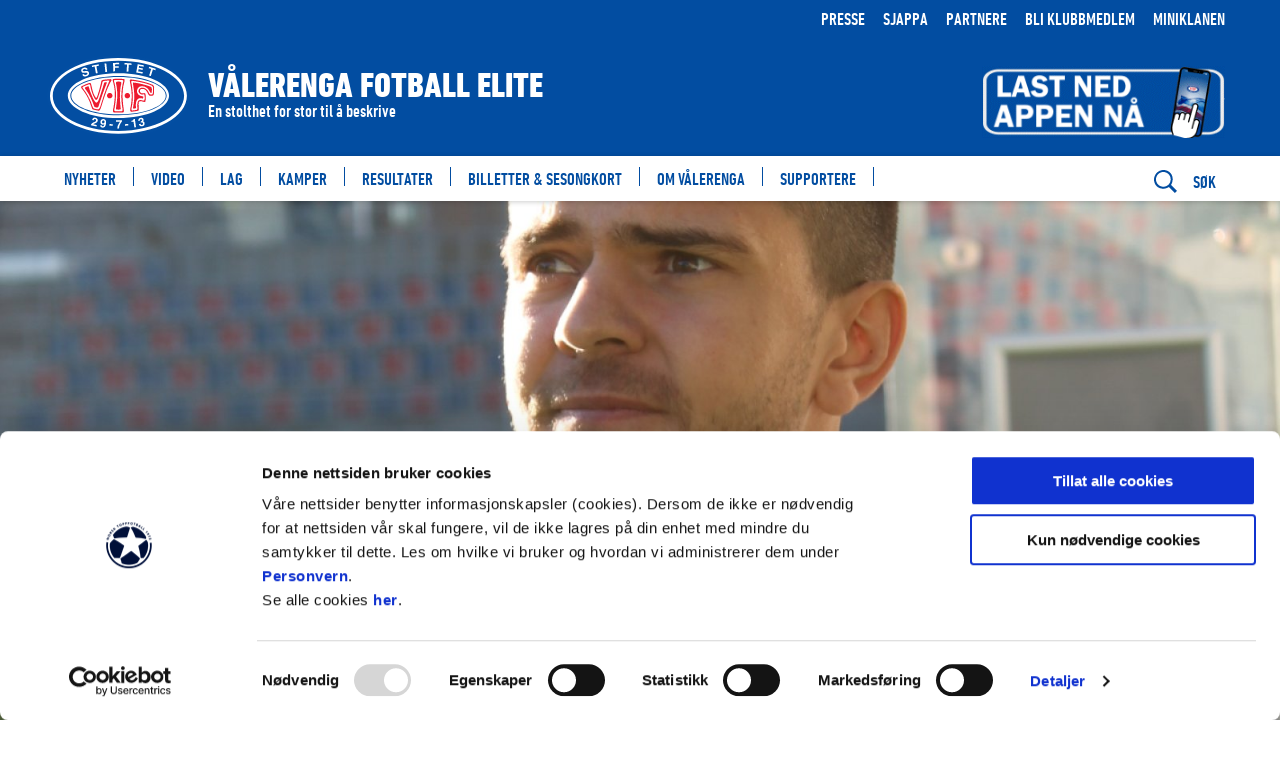

--- FILE ---
content_type: text/html; charset=utf-8
request_url: https://www.google.com/recaptcha/api2/aframe
body_size: 266
content:
<!DOCTYPE HTML><html><head><meta http-equiv="content-type" content="text/html; charset=UTF-8"></head><body><script nonce="Qx-z_5cp5pvnh3exX0hiqQ">/** Anti-fraud and anti-abuse applications only. See google.com/recaptcha */ try{var clients={'sodar':'https://pagead2.googlesyndication.com/pagead/sodar?'};window.addEventListener("message",function(a){try{if(a.source===window.parent){var b=JSON.parse(a.data);var c=clients[b['id']];if(c){var d=document.createElement('img');d.src=c+b['params']+'&rc='+(localStorage.getItem("rc::a")?sessionStorage.getItem("rc::b"):"");window.document.body.appendChild(d);sessionStorage.setItem("rc::e",parseInt(sessionStorage.getItem("rc::e")||0)+1);localStorage.setItem("rc::h",'1765725794559');}}}catch(b){}});window.parent.postMessage("_grecaptcha_ready", "*");}catch(b){}</script></body></html>

--- FILE ---
content_type: application/x-javascript
request_url: https://consentcdn.cookiebot.com/consentconfig/6ec37fe1-0bdc-4bd0-9faf-c539a2f10ab0/vif-fotball.no/configuration.js
body_size: -19
content:
CookieConsent.configuration.tags.push({id:180365606,type:"script",tagID:"",innerHash:"",outerHash:"",tagHash:"14012785936979",url:"https://consent.cookiebot.com/uc.js",resolvedUrl:"https://consent.cookiebot.com/uc.js",cat:[1]});

--- FILE ---
content_type: text/plain
request_url: https://www.google-analytics.com/j/collect?v=1&_v=j102&a=598299892&t=pageview&_s=1&dl=https%3A%2F%2Fwww.vif-fotball.no%2Fnyheter%2Fdisse-har-reist-til-marbella&ul=en-us%40posix&dt=Disse%20har%20reist%20til%20Marbella%20%2F%20V%C3%A5lerenga&sr=1280x720&vp=1280x720&_u=IGBACEABBAAAACAAI~&jid=909182265&gjid=277114378&cid=1421941915.1765725794&tid=UA-71569864-1&_gid=222141086.1765725794&_r=1&_slc=1&z=1887972075
body_size: -450
content:
2,cG-WTT7SNNZ1G

--- FILE ---
content_type: image/svg+xml
request_url: https://www.vif-fotball.no/nyheter/disse-har-reist-til-marbella/_/image/98097fef-5ba9-405e-9826-94e53f28cb66:04105ec1c47b21a1bead2927d4ad37a6d0a662cb/wide-72-72/VIF_Logo_Plain_RGB-10.svg
body_size: 4666
content:
<?xml version="1.0" encoding="utf-8"?>
<!-- Generator: Adobe Illustrator 16.0.3, SVG Export Plug-In . SVG Version: 6.00 Build 0)  -->
<!DOCTYPE svg PUBLIC "-//W3C//DTD SVG 1.0//EN" "http://www.w3.org/TR/2001/REC-SVG-20010904/DTD/svg10.dtd">
<svg version="1.0" id="Layer_1" xmlns="http://www.w3.org/2000/svg" xmlns:xlink="http://www.w3.org/1999/xlink" x="0px" y="0px"
	 width="716.574px" height="419px" viewBox="0 0 716.574 419" enable-background="new 0 0 716.574 419" xml:space="preserve">
<path fill="#034EA2" d="M606.941,61.092c-66.336-36.113-154-55.949-246.852-55.852s-180.473,20.102-246.73,56.34
	C42.797,100.174,3.965,152.963,4.023,210.221c0.059,57.262,38.992,109.973,109.633,148.43
	c66.336,36.105,153.996,55.938,246.844,55.844c92.852-0.094,180.477-20.102,246.734-56.34
	c70.563-38.598,109.398-91.383,109.34-148.645C716.52,152.252,677.574,99.549,606.941,61.092z"/>
<g>
	<path fill="#FFFFFF" d="M120.973,74.736C55.629,110.471,19.672,158.408,19.727,209.721c0.047,51.305,36.098,99.176,101.508,134.789
		c64.09,34.879,149.109,54.043,239.398,53.953c90.305-0.09,175.281-19.422,239.297-54.438
		c65.344-35.734,101.293-83.672,101.246-134.984c-0.051-51.313-36.102-99.18-101.516-134.781
		c-64.082-34.891-149.102-54.055-239.402-53.969C269.969,20.381,184.984,39.725,120.973,74.736z M33.625,209.713
		C33.527,113.107,180.066,34.377,360.273,34.197c180.219-0.18,326.91,78.262,327.004,174.863
		c0.098,96.59-146.434,175.316-326.656,175.496C180.406,384.74,33.719,306.299,33.625,209.713z"/>
</g>
<g>
	<path fill="#FFFFFF" d="M360.883,115.268c-129.852,0.125-235.063,41.957-235.02,93.414c0.051,51.469,105.355,93.086,235.203,92.953
		c129.844-0.125,235.066-41.957,235.023-93.422C596.039,156.752,490.727,115.143,360.883,115.268z"/>
	<path fill="#FFFFFF" d="M360.332,95.791c-141.293,0.141-251.934,49.563-251.867,112.516
		c0.059,62.949,110.793,112.152,252.094,112.008c141.301-0.141,251.941-49.563,251.879-112.512S501.633,95.646,360.332,95.791z
		 M360.852,306.486c-132.445,0.133-239.855-43.742-239.914-97.992c-0.047-54.258,107.273-98.352,239.719-98.48
		c132.438-0.129,239.852,43.742,239.906,98C600.617,262.268,493.289,306.357,360.852,306.486z"/>
</g>
<g>
	<path fill="#ED1B2F" d="M317.176,194.67c-7.527,0.012-13.613,6.121-13.605,13.641c0.008,7.523,6.105,13.613,13.633,13.605
		c7.523,0,13.617-6.109,13.609-13.633C330.801,200.76,324.695,194.666,317.176,194.67z"/>
	<path fill="#ED1B2F" d="M404.742,194.713c-7.523,0.008-13.617,6.113-13.609,13.633s6.113,13.617,13.629,13.605
		c7.523-0.008,13.617-6.113,13.609-13.633S412.258,194.701,404.742,194.713z"/>
	<path fill="#ED1B2F" d="M385.727,124.639c-7.543-0.355-15.43-0.523-25.059-0.652c-8.977,0.137-14.523,0.156-23.863,0.5
		c-9.43,0.348-2.836,13.75-1.508,20.973c11.859,43.551,7.086,81.855,0.449,121.922c-1.102,6.09-6.328,24.27,2.105,24.578
		l22.984,0.465c8.313-0.031,22.547-0.414,22.547-0.414c7.004-0.32,3.625-15.359,2.32-22.945
		c-5.34-40.496-8.094-84.801,2.797-123.652C389.688,139.057,395.477,125.049,385.727,124.639z M384.32,135.775
		c-4.359,19.633-6.969,35.395-8.414,52.621c-2.883,32.105,0.063,57.199,5.453,90.391c0.258,4.527-1.723,6.656-4.551,7.254
		c-10.066,0.574-20.145,0.797-32.621,0.012c-3.934-0.121-4.039-4.098-4.453-6.934c5.012-24.445,10.512-68.23,7.984-91.988
		c-2.176-17.082-4.219-35.563-9.59-51.527c-0.219-2.406-1.098-4.867,3.504-5.039c6.344-0.891,33.926-0.914,38.953-0.016
		C385.547,131.439,384.32,135.775,384.32,135.775z"/>
	<path fill="#ED1B2F" d="M348.426,141.717c-0.512,9.098,2.449,15.059,3.527,23.859c2.648,21.23,4.199,45.566,1.23,67.785
		c-1.758,14.48-3.766,29.852-4.848,36.852c-1.09,7.008,2.633,6.762,2.633,6.762c7.223,1.621,11.313,1.617,18.605,0.004
		c3.066-0.656,2.84-2.852,2.184-6.789c-1.164-1.797-1.766-19.914-3.328-36.984c-2.203-18.609,0.398-47.07,2.566-67.648
		c1.066-10.133,4.805-13.789,3.473-23.863C373.848,136.92,349.289,136.174,348.426,141.717z"/>
	<path fill="#ED1B2F" d="M520.832,163.537c-23.766-9.48-62.73-18.422-82.883-20.426c-6.691-0.879-4.223,1.91-5.02,3.781
		c0.703,14.215,4.309,26.43,5.375,40.492c2.852,27.262-0.25,52.555-4.922,79.547c-0.488,2.832-0.773,4.875,1.176,6.18
		c4.77-0.141,11.191-0.359,12.918-3.563c-0.086-11.914-1.535-21.758,2.547-34.07c4.434-9.148,9.902-15.281,20.699-14.844
		c3.668,0.316,7.156,1.953,10.98,1.633c2.961-0.34,3.602-10.426-0.555-11.07l-7.063-0.945
		c-11.477-2.523-19.762-10.711-21.438-22.344c-0.852-10.191,4.379-18.938,12.109-24.09c11.301-4.715,23.406-2.988,33.008,2.793
		c11.523,5.859,17.504,19.156,22.633,27.82l2.266,0.438c2.684,0.09,3.297-2.582,3.34-5.824
		C526.434,185.104,530.133,168.248,520.832,163.537z"/>
	<path fill="#ED1B2F" d="M524.828,151.502c-33.902-14.082-81.41-22.352-103.75-24.348c-5.461,0.855-3.922,7.055-3.414,11.457
		c7.633,38.059,12.688,67.164,4.867,118.613c-2.707,16.066-6.324,24.746-1.121,30.301c2.227,1.301,4.551,1.176,7.949,0.762
		c9.301-1.246,24.281-3.184,27.805-4.277c4.473-0.852,4.164-3.688,4.25-4.594c1.227-12.844-2.266-25.617,0.508-38.77
		c7.047-10.426,18.801-1.234,28.242-0.715c5.68-0.727,4.563-4.91,5.563-8.383c0.539-8.324,1.168-22.211-0.918-32.273
		c-5.621-8.969-15.668,2.055-22.598-4.859c-4.074-3.484-6.367-7.945-4.41-13.48c2.02-7.285,11.34-6.508,15.82-6.078
		c13.813,0.68,20.082,16.332,25.129,26.508c1.316,2.496,2.82,4.551,6.766,6.727c6.445,1.113,15.184,1.609,19.254-2.418
		c3.504-4.156,2.938-24.453,3.367-36.352C538.004,156.416,531.555,154.439,524.828,151.502z M530.715,199.893
		c-1.699,3.266-3.605,2.941-7.547,3.168c-2.797-0.285-5.035-0.438-7.703-3.027c-5.227-10.098-12.535-26.043-26.223-30.23
		c-7.664-1.508-15.582-3.035-22.359,2.859c-4.195,4.402-7.438,8.348-5.879,16.785c2.605,5.352,6.117,10.383,13.129,12.563
		c11.164,1.957,13.719-4.039,16.09,3.055c0.996,9.848,1.883,22.539-1.156,26.59c-4.164,3.699-10.328-0.383-15.207-1.082
		c-5.574-0.734-11.551-0.25-15.055,4.348c-8.703,13.965-0.672,42.465-5.816,43.777l-1.645,0.656
		c-9.52,1.574-12.34,1.922-23.453,2.992c-2.563-0.902-3.219-6.344-1.992-11.992c6.781-31.992,8.555-62.711,3.773-94.785
		c-1.32-11.816-2.426-20.574-4.852-32.391c-0.879-4.598-2.199-9.707,4.805-8.922l7.02,0.898
		c34.367,4.695,68.52,13.418,86.996,21.895c4.945,2.141,8.25,5.723,9.148,10.324C532.777,178.971,532.789,192.541,530.715,199.893z"
		/>
	<path fill="#ED1B2F" d="M288.992,144.76c-4.359,18.586-22.246,71.379-25.199,80.211c-3.133,7.895-4.887,13.836-11.707,18.145
		c-4.539,0.273-5.422-1.762-8.07-4.504c-9.875-12.633-14.234-27.508-20.379-41.582c-3.66-9.211-7.578-21.871-10.527-31.98
		c-0.406-1.398-0.82-4.262-3.449-3.93c-6.668,1.875-12.469,4.613-15.574,6.727c-2.77,3.93,3.484,8.867,4.789,11.551
		c19.023,25.926,30.266,51.176,40.875,82.172c1.984,4.809,7.117,4.703,11.816,5.715c4.063,0.828,7.707,0.582,9.711-5.227
		c5.098-14.711,9.184-27.734,14.113-42.797c6.258-18.227,10.328-31.367,16.844-48.094c3.383-9.25,7.07-17.289,10.223-26.988
		C304.426,139.143,291.074,140.029,288.992,144.76z"/>
	<path fill="#ED1B2F" d="M320.063,125.498c-3.184,0.219-11.746,0.848-17.508,1.535c-9.684,1.219-26.047,1.516-27.258,8.813
		c-3.324,20.836-16.699,68.133-22.238,80.102c-1.105,2.816-3.285,4.301-5.145,2.48c-11.797-16.176-14.582-29.527-18.813-46.078
		c-1.926-11.246-3.703-17.113-5.734-23.848c-1.098-3.539-4.305-4.879-8.777-3.426c-12.047,4.012-24.09,8.949-37.273,16.051
		c-3.445,1.992-2.996,6.156-1.367,9.289c18.719,22.238,32.754,46.18,41.238,68.047c5.98,15.195,7.098,22.023,13.246,35.922
		c0,0,0.461,2.223,3.734,3.102c3.293,0.891,21.473,5.297,27.367,6.172c5.488,0.324,8.422-7.117,10.699-11.77
		c9.016-30.855,19.402-60.789,30.152-91.059c3.461-8.711,18.09-41.559,22.199-46.148
		C328.164,130.689,325.43,125.146,320.063,125.498z M314.492,136.279c-1.406,2.609-6.043,15.109-10.68,24.801
		c-12.211,32.145-22.367,65.063-32.504,97.805c-1.129,2.867-1.559,4.84-2.926,8.133c-2.602,3.934-4.211,11.07-11.996,9.594
		c-6.793-1.352-9.176-1.48-17.93-4.008c-3.773-2.25-5.047-4.902-6.395-9.195c-3.371-8.363-5.234-13.867-8.906-24.695
		c-7.156-16.598-20.906-44.023-35.813-62.242c-3.148-4.852-10.066-9.621-2.516-13.113c9.508-5.285,18.176-7.582,28.676-11.93
		c3.363-0.922,5.785,1.715,6.234,4.469c7.324,39.066,17.988,59.184,23.41,68.527c1.664,2.508,3.668,4.832,7.152,5.133
		c3.941-0.77,6.816-6.531,8.02-10.688c4.352-10.246,20.07-61.902,22.789-78.777c0.984-5.531,9.516-5.559,12.59-5.941
		c4.59-0.523,7.664-0.906,11.605-1.254C314.277,132.107,316.898,131.814,314.492,136.279z"/>
</g>
<path fill="#FFFFFF" d="M188.52,100.361c0.77,2.227,3.258,6.137,10.613,3.773c3.984-1.273,8.109-3.645,6.746-7.914
	c-1.004-3.145-4.309-3.008-8.895-2.648l-4.648,0.367c-6.992,0.57-13.75,1.133-16.598-7.742c-1.43-4.488-1.551-13.172,11.527-17.363
	c12.344-3.957,18.242,3.059,19.883,7.98l-8.082,2.594c-0.797-1.727-2.84-5.773-10.199-3.422c-3.191,1.031-6.633,3.434-5.461,7.078
	c1.004,3.145,3.805,2.992,5.613,2.844l10.598-0.734c5.926-0.414,11.703,0.211,14.016,7.449c3.891,12.121-8.121,17.145-11.652,18.277
	c-14.707,4.711-19.949-2.949-21.543-7.941L188.52,100.361z"/>
<path fill="#FFFFFF" d="M257.156,95.455l-8.68,1.633l-6.434-34.23l-12.574,2.355l-1.375-7.355l33.824-6.352l1.387,7.363
	l-12.574,2.355L257.156,95.455z"/>
<path fill="#FFFFFF" d="M304.297,89.111l-8.797,0.883l-4.203-42.117l8.797-0.875L304.297,89.111z"/>
<path fill="#FFFFFF" d="M343.434,86.775l-8.84,0.18l-0.859-42.305l30.102-0.617l0.152,7.484l-21.262,0.434l0.191,9.543l18.617-0.379
	l0.148,7.488l-18.613,0.379L343.434,86.775z"/>
<path fill="#FFFFFF" d="M409.797,88.408l-8.816-0.621l2.465-34.742l-12.762-0.91l0.531-7.461l34.332,2.43l-0.527,7.465
	l-12.762-0.902L409.797,88.408z"/>
<path fill="#FFFFFF" d="M485.609,63.713l-22.117-3.91l-1.547,8.77l20.32,3.582l-1.305,7.379l-20.32-3.59l-1.898,10.793l23.098,4.078
	l-1.301,7.379l-31.633-5.59l7.359-41.68l30.656,5.422L485.609,63.713z"/>
<path fill="#FFFFFF" d="M521.57,110.447l-8.43-2.652l10.438-33.227l-12.195-3.824l2.238-7.141l32.828,10.309l-2.238,7.145
	l-12.195-3.832L521.57,110.447z"/>
<path fill="#FFFFFF" d="M229.508,329.9c2.914-13.316,12.895-12.332,16.523-11.531c7.828,1.711,13.035,7.68,11.219,15.977
	c-1.531,7.023-6.867,9.586-11.434,11.422c-6.238,2.613-9.465,3.844-10.809,5.539l17.742,3.887l-1.566,7.141l-27.926-6.125
	c1.336-4.707,2.773-9.641,13.055-14.152c8.543-3.734,11.934-5.164,12.941-9.773c0.59-2.711-0.453-6.188-4.367-7.051
	c-5.645-1.23-6.84,3.395-7.551,6.371L229.508,329.9z"/>
<path fill="#FFFFFF" d="M277.43,356.697l-0.008,0.055c0.094,2.922,1.754,4.391,4.262,4.719c3.395,0.438,7.156-1.984,8.348-10.688
	l-0.102-0.133c-2.238,2.57-5.543,2.844-8.348,2.484c-7.949-1.039-11.777-7.656-10.879-14.613
	c1.32-10.172,7.965-14.121,16.094-13.066c14.379,1.875,12.586,17.398,11.828,23.234c-2.094,16.078-10.371,20.289-17.852,19.313
	c-7.07-0.922-11.625-5.672-11.469-12.371L277.43,356.697z M284.188,346.814c2.867,0.367,6.289-1.258,6.922-6.172
	c0.617-4.738-1.039-7.922-5.25-8.469c-2.102-0.273-6.043,0.285-6.82,6.242C278.223,344.666,281.094,346.408,284.188,346.814z"/>
<path fill="#FFFFFF" d="M331.656,358.717l-16.418-0.98l0.457-7.652l16.418,0.98L331.656,358.717z"/>
<path fill="#FFFFFF" d="M378.148,337.131c-3.984,4.383-14.18,16.816-15.09,34.867l-8.48,0.035
	c0.793-16.746,11.219-30.121,14.734-33.91l-20.813,0.098l0.145-7.309l29.469-0.145L378.148,337.131z"/>
<path fill="#FFFFFF" d="M409.406,357.416l-16.414,1.09l-0.516-7.645l16.414-1.098L409.406,357.416z"/>
<path fill="#FFFFFF" d="M425.078,333.947l1.168-0.156c7.887-1.078,9.426-5.457,9.184-8.578l6.711-0.914l5.66,41.473l-8.176,1.113
	l-3.898-28.563l-9.871,1.352L425.078,333.947z"/>
<path fill="#FFFFFF" d="M470.75,337.174l1.273-0.27c2.426-0.512,6.813-1.684,5.688-6.977c-0.313-1.512-1.793-5.102-6.234-4.164
	c-5.531,1.16-4.43,6.41-4.117,7.852l-7.504,1.582c-1.617-7.664,1.547-14.055,10.777-16.004c5.477-1.156,13.266,0.086,15.094,8.734
	c0.871,4.152-1.168,7.293-3.254,8.813l0.02,0.117c1.527,0.098,6.711,1.23,8.188,8.203c1.629,7.73-2.922,14.41-11.164,16.156
	c-3.863,0.816-14.43,2.148-17.133-10.652l7.898-1.664l-0.047,0.07c0.465,2.184,2.094,7.027,7.504,5.879
	c3.238-0.68,5.598-3.473,4.637-8.023c-1.18-5.598-6.652-4.676-10.398-3.887L470.75,337.174z"/>
</svg>
